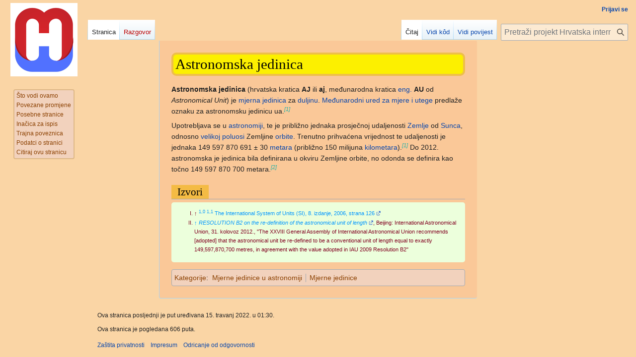

--- FILE ---
content_type: text/html; charset=UTF-8
request_url: https://enciklopedija.cc/wiki/Astronomska_jedinica
body_size: 18753
content:
<!DOCTYPE html>
<html class="client-nojs" lang="hr" dir="ltr">
<head>
<meta charset="UTF-8">
<title>Astronomska jedinica – Hrvatska internetska enciklopedija</title>
<script>(function(){var className="client-js";var cookie=document.cookie.match(/(?:^|; )encigvyt_mw28266_mweq_mwclientpreferences=([^;]+)/);if(cookie){cookie[1].split('%2C').forEach(function(pref){className=className.replace(new RegExp('(^| )'+pref.replace(/-clientpref-\w+$|[^\w-]+/g,'')+'-clientpref-\\w+( |$)'),'$1'+pref+'$2');});}document.documentElement.className=className;}());RLCONF={"wgBreakFrames":false,"wgSeparatorTransformTable":[",\t.",".\t,"],"wgDigitTransformTable":["",""],"wgDefaultDateFormat":"dmy hr","wgMonthNames":["","siječanj","veljača","ožujak","travanj","svibanj","lipanj","srpanj","kolovoz","rujan","listopad","studeni","prosinac"],"wgRequestId":"aWeP1UD6h0e7y1CBgpuNswAAAMI","wgCanonicalNamespace":"","wgCanonicalSpecialPageName":false,"wgNamespaceNumber":0,"wgPageName":"Astronomska_jedinica","wgTitle":"Astronomska jedinica","wgCurRevisionId":483780,"wgRevisionId":483780,"wgArticleId":328991,"wgIsArticle":true,"wgIsRedirect":false,"wgAction":"view","wgUserName":null,
"wgUserGroups":["*"],"wgCategories":["Mjerne jedinice u astronomiji","Mjerne jedinice"],"wgPageViewLanguage":"hr","wgPageContentLanguage":"hr","wgPageContentModel":"wikitext","wgRelevantPageName":"Astronomska_jedinica","wgRelevantArticleId":328991,"wgIsProbablyEditable":false,"wgRelevantPageIsProbablyEditable":false,"wgRestrictionEdit":[],"wgRestrictionMove":[],"wgSmjUseCdn":true,"wgSmjUseChem":true,"wgSmjDisplayMath":[],"wgSmjExtraInlineMath":[],"wgSmjScale":1,"wgSmjEnableMenu":true,"wgSmjDisplayAlign":"left"};RLSTATE={"ext.gadget.normalnebojerazlika":"ready","site.styles":"ready","user.styles":"ready","user":"ready","user.options":"loading","ext.cite.styles":"ready","ext.bootstrap.styles":"ready","skins.vector.styles.legacy":"ready"};RLPAGEMODULES=["ext.cite.ux-enhancements","ext.bootstrap.scripts","site","mediawiki.page.ready","skins.vector.legacy.js","ext.InteractiveTimeline.loader","ext.gadget.switcher","ext.gadget.jubilarci"];</script>
<script>(RLQ=window.RLQ||[]).push(function(){mw.loader.impl(function(){return["user.options@12s5i",function($,jQuery,require,module){mw.user.tokens.set({"patrolToken":"+\\","watchToken":"+\\","csrfToken":"+\\"});
}];});});</script>
<link rel="stylesheet" href="/load.php?lang=hr&amp;modules=ext.bootstrap.styles%7Cext.cite.styles%7Cskins.vector.styles.legacy&amp;only=styles&amp;skin=vector">
<script async="" src="/load.php?lang=hr&amp;modules=startup&amp;only=scripts&amp;raw=1&amp;skin=vector"></script>
<meta name="ResourceLoaderDynamicStyles" content="">
<link rel="stylesheet" href="/load.php?lang=hr&amp;modules=ext.gadget.normalnebojerazlika&amp;only=styles&amp;skin=vector">
<link rel="stylesheet" href="/load.php?lang=hr&amp;modules=site.styles&amp;only=styles&amp;skin=vector">
<meta name="generator" content="MediaWiki 1.42.3">
<meta name="robots" content="max-image-preview:standard">
<meta name="format-detection" content="telephone=no">
<meta name="viewport" content="width=1000">
<link rel="icon" href="/favicon.ico">
<link rel="search" type="application/opensearchdescription+xml" href="/opensearch_desc.php" title="Hrvatska internetska enciklopedija (hr)">
<link rel="EditURI" type="application/rsd+xml" href="https://enciklopedija.cc/api.php?action=rsd">
<link rel="alternate" type="application/atom+xml" title="Hrvatska internetska enciklopedija Atom izvor" href="/index.php?title=Posebno:Nedavne_promjene&amp;feed=atom">

			<link rel="stylesheet" type="text/css" href="https://cdnjs.cloudflare.com/ajax/libs/vis/4.21.0/vis.min.css">
			<script type="text/javascript" src="https://enciklopedija.cc/vis.min.css"></script>
		
</head>
<body class="skin-vector-legacy mediawiki ltr sitedir-ltr mw-hide-empty-elt ns-0 ns-subject page-Astronomska_jedinica rootpage-Astronomska_jedinica skin-vector action-view"><div id="mw-page-base" class="noprint"></div>
<div id="mw-head-base" class="noprint"></div>
<div id="content" class="mw-body" role="main">
	<a id="top"></a>
	<div id="siteNotice"></div>
	<div class="mw-indicators">
	</div>
	<h1 id="firstHeading" class="firstHeading mw-first-heading"><span class="mw-page-title-main">Astronomska jedinica</span></h1>
	<div id="bodyContent" class="vector-body">
		<div id="siteSub" class="noprint">Izvor: Hrvatska internetska enciklopedija</div>
		<div id="contentSub"><div id="mw-content-subtitle"></div></div>
		<div id="contentSub2"></div>
		
		<div id="jump-to-nav"></div>
		<a class="mw-jump-link" href="#mw-head">Prijeđi na navigaciju</a>
		<a class="mw-jump-link" href="#searchInput">Prijeđi na pretraživanje</a>
		<div id="mw-content-text" class="mw-body-content"><div class="mw-content-ltr mw-parser-output" lang="hr" dir="ltr"><p><b>Astronomska jedinica</b> (hrvatska kratica <b>AJ</b> ili <b>aj</b>, međunarodna kratica <a href="/wiki/Engleski" title="Engleski">eng.</a> <b>AU</b> od <i>Astronomical Unit</i>) je <a href="/wiki/Mjerna_jedinica" title="Mjerna jedinica">mjerna jedinica</a> za <a href="/wiki/Duljina" title="Duljina">duljinu</a>. <a href="/wiki/Me%C4%91unarodni_ured_za_mjere_i_utege" title="Međunarodni ured za mjere i utege">Međunarodni ured za mjere i utege</a> predlaže oznaku za astronomsku jedinicu ua.<sup id="cite_ref-The_International_System_of_Units_1-0" class="reference"><a href="#cite_note-The_International_System_of_Units-1">&#91;1&#93;</a></sup>
</p><p>Upotrebljava se u <a href="/wiki/Astronomija" title="Astronomija">astronomiji</a>, te je približno jednaka prosječnoj udaljenosti <a href="/wiki/Zemlja" title="Zemlja">Zemlje</a> od <a href="/wiki/Sunce" title="Sunce">Sunca</a>, odnosno <a href="/wiki/Velika_poluos" title="Velika poluos">velikoj poluosi</a> Zemljine <a href="/wiki/Orbita" class="mw-disambig" title="Orbita">orbite</a>. Trenutno prihvaćena vrijednost te udaljenosti je jednaka 149 597 870 691 ± 30 <a href="/wiki/Metar" title="Metar">metara</a> (približno 150 milijuna <a href="/wiki/Kilometar" title="Kilometar">kilometara</a>).<sup id="cite_ref-The_International_System_of_Units_1-1" class="reference"><a href="#cite_note-The_International_System_of_Units-1">&#91;1&#93;</a></sup> Do 2012. astronomska je jedinica bila definirana u okviru Zemljine orbite, no odonda se definira kao točno 149 597 870 700 metara.<sup id="cite_ref-2" class="reference"><a href="#cite_note-2">&#91;2&#93;</a></sup> 
</p>
<h2><span class="mw-headline" id="Izvori">Izvori</span></h2>
<div class="reflist" style="list-style-type: decimal;">
<div class="mw-references-wrap"><ol class="references">
<li id="cite_note-The_International_System_of_Units-1"><span class="mw-cite-backlink">↑ <sup><a href="#cite_ref-The_International_System_of_Units_1-0">1,0</a></sup> <sup><a href="#cite_ref-The_International_System_of_Units_1-1">1,1</a></sup></span> <span class="reference-text"><a rel="nofollow" class="external text" href="http://www.bipm.org/utils/common/pdf/si_brochure_8_en.pdf">The International System of Units (SI), 8. izdanje, 2006, strana 126</a></span>
</li>
<li id="cite_note-2"><span class="mw-cite-backlink"><a href="#cite_ref-2">↑</a></span> <span class="reference-text"><span class="citation">&#32;<a rel="nofollow" class="external text" href="http://www.iau.org/static/resolutions/IAU2012_English.pdf"><i>RESOLUTION B2 on the re-definition of the astronomical unit of length</i></a>,&#32;Beijing:&#32;International Astronomical Union,&#32;31. kolovoz 2012.<span class="printonly">,&#32;<a rel="nofollow" class="external free" href="http://www.iau.org/static/resolutions/IAU2012_English.pdf">http://www.iau.org/static/resolutions/IAU2012_English.pdf</a></span>,&#32;"The XXVIII General Assembly of International Astronomical Union recommends [adopted] that the astronomical unit be re-defined to be a conventional unit of length equal to exactly 149,597,870,700 metres, in agreement with the value adopted in IAU 2009 Resolution B2"</span><span class="Z3988" title="ctx_ver=Z39.88-2004&amp;rft_val_fmt=info%3Aofi%2Ffmt%3Akev%3Amtx%3Abook&amp;rft.genre=book&amp;rft.btitle=RESOLUTION+B2+on+the+re-definition+of+the+astronomical+unit+of+length&amp;rft.date=31+August+2012&amp;rft.place=Beijing&amp;rft.pub=International+Astronomical+Union&amp;rft_id=http%3A%2F%2Fwww.iau.org%2Fstatic%2Fresolutions%2FIAU2012_English.pdf&amp;rfr_id=info:sid/hr.wikipedia.org:Astronomska_jedinica"><span style="display: none;">&#160;</span></span></span>
</li>
</ol></div></div>
<!-- 
NewPP limit report
Cached time: 20260114124509
Cache expiry: 1209600
Reduced expiry: false
Complications: []
CPU time usage: 0.066 seconds
Real time usage: 0.087 seconds
Preprocessor visited node count: 817/1000000
Post‐expand include size: 6416/2097152 bytes
Template argument size: 2516/2097152 bytes
Highest expansion depth: 17/100
Expensive parser function count: 0/100
Unstrip recursion depth: 0/20
Unstrip post‐expand size: 2417/5000000 bytes
-->
<!--
Transclusion expansion time report (%,ms,calls,template)
100.00%   71.502      1 Predložak:Izvori
100.00%   71.502      1 -total
 86.29%   61.696      1 Predložak:Citation
 63.56%   45.448      1 Predložak:Citation/core
 12.32%    8.808      1 Predložak:DatumFormat
 10.12%    7.239      1 Predložak:Citation/make_link
-->

<!-- Saved in parser cache with key encigvyt_mw28266-mweq_:pcache:idhash:328991-0!canonical and timestamp 20260114124509 and revision id 483780. Rendering was triggered because: page-view
 -->
</div>
<div class="printfooter" data-nosnippet="">Dobavljeno iz "<a dir="ltr" href="https://enciklopedija.cc/index.php?title=Astronomska_jedinica&amp;oldid=483780">https://enciklopedija.cc/index.php?title=Astronomska_jedinica&amp;oldid=483780</a>"</div></div>
		<div id="catlinks" class="catlinks" data-mw="interface"><div id="mw-normal-catlinks" class="mw-normal-catlinks"><a href="/wiki/Posebno:Kategorije" title="Posebno:Kategorije">Kategorije</a>: <ul><li><a href="/wiki/Kategorija:Mjerne_jedinice_u_astronomiji" title="Kategorija:Mjerne jedinice u astronomiji">Mjerne jedinice u astronomiji</a></li><li><a href="/wiki/Kategorija:Mjerne_jedinice" title="Kategorija:Mjerne jedinice">Mjerne jedinice</a></li></ul></div></div>
	</div>
</div>

<div id="mw-navigation">
	<h2>Navigacijski izbornik</h2>
	<div id="mw-head">
		
<nav id="p-personal" class="mw-portlet mw-portlet-personal vector-user-menu-legacy vector-menu" aria-labelledby="p-personal-label" role="navigation"  >
	<h3
		id="p-personal-label"
		
		class="vector-menu-heading "
	>
		<span class="vector-menu-heading-label">Osobni alati</span>
	</h3>
	<div class="vector-menu-content">
		
		<ul class="vector-menu-content-list">
			
			<li id="pt-login" class="mw-list-item"><a href="/index.php?title=Posebno:Prijava&amp;returnto=Astronomska+jedinica" title="Predlažemo Vam da se prijavite, iako to nije obavezno [o]" accesskey="o"><span>Prijavi se</span></a></li>
		</ul>
		
	</div>
</nav>

		<div id="left-navigation">
			
<nav id="p-namespaces" class="mw-portlet mw-portlet-namespaces vector-menu-tabs vector-menu-tabs-legacy vector-menu" aria-labelledby="p-namespaces-label" role="navigation"  >
	<h3
		id="p-namespaces-label"
		
		class="vector-menu-heading "
	>
		<span class="vector-menu-heading-label">Imenski prostori</span>
	</h3>
	<div class="vector-menu-content">
		
		<ul class="vector-menu-content-list">
			
			<li id="ca-nstab-main" class="selected mw-list-item"><a href="/wiki/Astronomska_jedinica" title="Pogledaj sadržaj [c]" accesskey="c"><span>Stranica</span></a></li><li id="ca-talk" class="new mw-list-item"><a href="/index.php?title=Razgovor:Astronomska_jedinica&amp;action=edit&amp;redlink=1" rel="discussion" title="Razgovorna stranica (stranica ne postoji) [t]" accesskey="t"><span>Razgovor</span></a></li>
		</ul>
		
	</div>
</nav>

			
<nav id="p-variants" class="mw-portlet mw-portlet-variants emptyPortlet vector-menu-dropdown vector-menu" aria-labelledby="p-variants-label" role="navigation"  >
	<input type="checkbox"
		id="p-variants-checkbox"
		role="button"
		aria-haspopup="true"
		data-event-name="ui.dropdown-p-variants"
		class="vector-menu-checkbox"
		aria-labelledby="p-variants-label"
	>
	<label
		id="p-variants-label"
		
		class="vector-menu-heading "
	>
		<span class="vector-menu-heading-label">hrvatski</span>
	</label>
	<div class="vector-menu-content">
		
		<ul class="vector-menu-content-list">
			
			
		</ul>
		
	</div>
</nav>

		</div>
		<div id="right-navigation">
			
<nav id="p-views" class="mw-portlet mw-portlet-views vector-menu-tabs vector-menu-tabs-legacy vector-menu" aria-labelledby="p-views-label" role="navigation"  >
	<h3
		id="p-views-label"
		
		class="vector-menu-heading "
	>
		<span class="vector-menu-heading-label">Pogledi</span>
	</h3>
	<div class="vector-menu-content">
		
		<ul class="vector-menu-content-list">
			
			<li id="ca-view" class="selected mw-list-item"><a href="/wiki/Astronomska_jedinica"><span>Čitaj</span></a></li><li id="ca-viewsource" class="mw-list-item"><a href="/index.php?title=Astronomska_jedinica&amp;action=edit" title="Ova stranica je zaštićena. Možete pogledati izvorni kod. [e]" accesskey="e"><span>Vidi kôd</span></a></li><li id="ca-history" class="mw-list-item"><a href="/index.php?title=Astronomska_jedinica&amp;action=history" title="Ranije izmjene na ovoj stranici [h]" accesskey="h"><span>Vidi povijest</span></a></li>
		</ul>
		
	</div>
</nav>

			
<nav id="p-cactions" class="mw-portlet mw-portlet-cactions emptyPortlet vector-menu-dropdown vector-menu" aria-labelledby="p-cactions-label" role="navigation"  title="Više mogućnosti" >
	<input type="checkbox"
		id="p-cactions-checkbox"
		role="button"
		aria-haspopup="true"
		data-event-name="ui.dropdown-p-cactions"
		class="vector-menu-checkbox"
		aria-labelledby="p-cactions-label"
	>
	<label
		id="p-cactions-label"
		
		class="vector-menu-heading "
	>
		<span class="vector-menu-heading-label">Više</span>
	</label>
	<div class="vector-menu-content">
		
		<ul class="vector-menu-content-list">
			
			
		</ul>
		
	</div>
</nav>

			
<div id="p-search" role="search" class="vector-search-box-vue  vector-search-box-show-thumbnail vector-search-box-auto-expand-width vector-search-box">
	<h3 >Traži</h3>
	<form action="/index.php" id="searchform" class="vector-search-box-form">
		<div id="simpleSearch"
			class="vector-search-box-inner"
			 data-search-loc="header-navigation">
			<input class="vector-search-box-input"
				 type="search" name="search" placeholder="Pretraži projekt Hrvatska internetska enciklopedija" aria-label="Pretraži projekt Hrvatska internetska enciklopedija" autocapitalize="sentences" title="Pretraži HIE [f]" accesskey="f" id="searchInput"
			>
			<input type="hidden" name="title" value="Posebno:Traži">
			<input id="mw-searchButton"
				 class="searchButton mw-fallbackSearchButton" type="submit" name="fulltext" title="Traži ovaj tekst na svim stranicama" value="Traži">
			<input id="searchButton"
				 class="searchButton" type="submit" name="go" title="Idi na stranicu s ovim imenom ako ona postoji" value="Kreni">
		</div>
	</form>
</div>

		</div>
	</div>
	
<div id="mw-panel" class="vector-legacy-sidebar">
	<div id="p-logo" role="banner">
		<a class="mw-wiki-logo" href="/wiki/Glavna_stranica"
			title="Posjeti glavnu stranicu"></a>
	</div>
	
<nav id="p-tb" class="mw-portlet mw-portlet-tb vector-menu-portal portal vector-menu" aria-labelledby="p-tb-label" role="navigation"  >
	<h3
		id="p-tb-label"
		
		class="vector-menu-heading "
	>
		<span class="vector-menu-heading-label">Pomagala</span>
	</h3>
	<div class="vector-menu-content">
		
		<ul class="vector-menu-content-list">
			
			<li id="t-whatlinkshere" class="mw-list-item"><a href="/wiki/Posebno:%C5%A0to_vodi_ovamo/Astronomska_jedinica" title="Popis svih stranica koje sadrže poveznice na ovu stranicu [j]" accesskey="j"><span>Što vodi ovamo</span></a></li><li id="t-recentchangeslinked" class="mw-list-item"><a href="/wiki/Posebno:Povezane_promjene/Astronomska_jedinica" rel="nofollow" title="Nedavne promjene na stranicama koje su povezane s navedenom stranicom [k]" accesskey="k"><span>Povezane promjene</span></a></li><li id="t-specialpages" class="mw-list-item"><a href="/wiki/Posebno:Posebne_stranice" title="Popis svih posebnih stranica [q]" accesskey="q"><span>Posebne stranice</span></a></li><li id="t-print" class="mw-list-item"><a href="javascript:print();" rel="alternate" title="Inačica za ispis ove stranice [p]" accesskey="p"><span>Inačica za ispis</span></a></li><li id="t-permalink" class="mw-list-item"><a href="/index.php?title=Astronomska_jedinica&amp;oldid=483780" title="Trajna poveznica na ovu verziju stranice"><span>Trajna poveznica</span></a></li><li id="t-info" class="mw-list-item"><a href="/index.php?title=Astronomska_jedinica&amp;action=info" title="Više informacija o ovoj stranici"><span>Podatci o stranici</span></a></li><li id="t-cite" class="mw-list-item"><a href="/index.php?title=Posebno:Citiraj&amp;page=Astronomska_jedinica&amp;id=483780&amp;wpFormIdentifier=titleform" title="Informacije o tome kako citirati ovu stranicu"><span>Citiraj ovu stranicu</span></a></li>
		</ul>
		
	</div>
</nav>

	
	
</div>

</div>

<footer id="footer" class="mw-footer" role="contentinfo" >
	<ul id="footer-info">
	<li id="footer-info-lastmod"> Ova stranica posljednji je put uređivana 15. travanj 2022. u 01:30.</li>
	<li id="footer-info-viewcount">Ova stranica je pogledana 606 puta.</li>
</ul>

	<ul id="footer-places">
	<li id="footer-places-privacy"><a href="/wiki/Hrvatska_internetska_enciklopedija:Za%C5%A1tita_privatnosti">Zaštita privatnosti</a></li>
	<li id="footer-places-about"><a href="/wiki/Impresum">Impresum</a></li>
	<li id="footer-places-disclaimers"><a href="/wiki/Hrvatska_internetska_enciklopedija:Op%C4%87e_odricanje_od_odgovornosti">Odricanje od odgovornosti</a></li>
</ul>

	<ul id="" class="noprint">
</ul>

</footer>

<script>(RLQ=window.RLQ||[]).push(function(){mw.config.set({"wgBackendResponseTime":287,"wgPageParseReport":{"limitreport":{"cputime":"0.066","walltime":"0.087","ppvisitednodes":{"value":817,"limit":1000000},"postexpandincludesize":{"value":6416,"limit":2097152},"templateargumentsize":{"value":2516,"limit":2097152},"expansiondepth":{"value":17,"limit":100},"expensivefunctioncount":{"value":0,"limit":100},"unstrip-depth":{"value":0,"limit":20},"unstrip-size":{"value":2417,"limit":5000000},"timingprofile":["100.00%   71.502      1 Predložak:Izvori","100.00%   71.502      1 -total"," 86.29%   61.696      1 Predložak:Citation"," 63.56%   45.448      1 Predložak:Citation/core"," 12.32%    8.808      1 Predložak:DatumFormat"," 10.12%    7.239      1 Predložak:Citation/make_link"]},"cachereport":{"timestamp":"20260114124509","ttl":1209600,"transientcontent":false}}});});</script>
</body>
<!-- Cached/compressed 20260114124509 -->
</html>